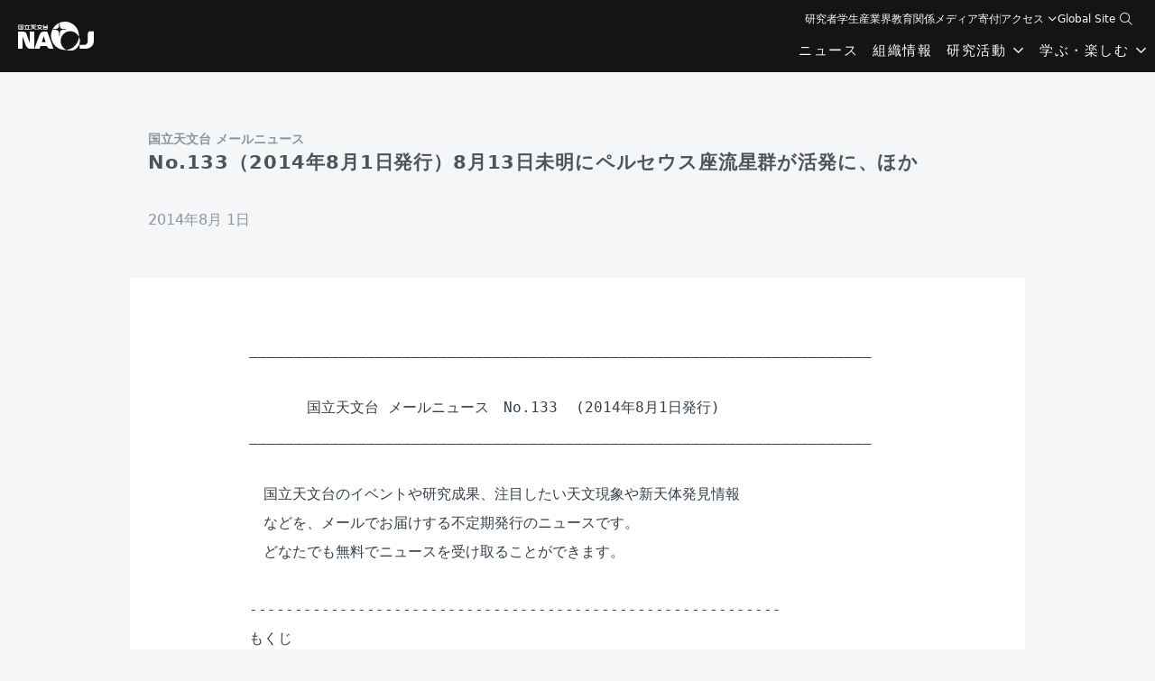

--- FILE ---
content_type: text/html
request_url: https://www.nao.ac.jp/mailnews/data/0133.html
body_size: 5889
content:
<!DOCTYPE html>
<html lang="ja">
<head>
  <script>(function(w,d,s,l,i){w[l]=w[l]||[];w[l].push({'gtm.start':new Date().getTime(),event:'gtm.js'});var f=d.getElementsByTagName(s)[0],j=d.createElement(s),dl=l!='dataLayer'?'&l='+l:'';j.async=true;j.src='https://www.googletagmanager.com/gtm.js?id='+i+dl;f.parentNode.insertBefore(j,f);})(window,document,'script','dataLayer','GTM-5HJVDR');</script>
  <meta charset="UTF-8">
  <meta name="viewport" content="width=device-width, initial-scale=1.0">
  <meta name="format-detection" content="telephone=no">

  <title>No.133（2014年8月1日発行）8月13日未明にペルセウス座流星群が活発に、ほか | 国立天文台 メールニュース</title>
  <link rel="stylesheet" href="/asset/css/style.min.css?20240322" media="all">
  <link rel="canonical" href="https://www.nao.ac.jp/mailnews/data/0133.html">
  <link rel="apple-touch-icon" href="/asset/icon/apple-touch-icon.png">
  <link rel="icon" href="/asset/icon/android-chrome-192x192.png">

  <meta name="description" content="">
  <meta name="twitter:card" content="Summary Card">
  <meta name="twitter:site" content="@prcnaoj">
  <meta property="og:type" content="article">
  <meta property="og:title" content="No.133（2014年8月1日発行）8月13日未明にペルセウス座流星群が活発に、ほか | 国立天文台 メールニュース">
  <meta property="og:image" content="https://www.nao.ac.jp/asset/img/common/ogp-img.png">
  <meta property="og:url" content="https://www.nao.ac.jp/mailnews/data/0133.html">
  <meta property="og:site_name" content="国立天文台(NAOJ)">
  <meta property="fb:app_id" content="759544070732576">
</head>
<body id="js-body" class="u-bg-lightest-gray">
<noscript><iframe src="https://www.googletagmanager.com/ns.html?id=GTM-5HJVDR" height="0" width="0" style="display:none;visibility:hidden"></iframe></noscript>
<header id="js-header" class="l-header">
  <nav id="js-header__inner" class="l-header__inner">

    <div class="l-header__logo">
      <a href="/" class=""><img src="/asset/img/common/logo-naoj-white.svg" alt="NAOJ" width="100" height="38" fetchpriority="high"></a>
    </div>

    <button class="l-header__menu">
      <i id="js-menu-open-icon" class="l-header__menu-open-icon fa-light fa-bars"></i>
      <i id="js-menu-close-icon" class="l-header__menu-close-icon fa-light fa-xmark"></i>
    </button>
    <div id="js-menu-container" class="l-header__menu-container">
      <div id="js-header-items" class="l-header__menu-container-inner"></div>
    </div>

    <button class="l-header__search">
      <i id="js-search-open-icon" class="l-header__search-open-icon fa-light fa-magnifying-glass"></i>
      <i id="js-search-close-icon" class="l-header__search-close-icon fa-light fa-xmark"></i>
    </button>
    <div id="js-search-container" class=" l-header__search-container">
      <div class="l-header__search-inner">
        <script async src="https://cse.google.com/cse.js?cx=007998649656971999479:hsaj4u-w1o8"></script>
        <div class="l-flex">
          <div class="gcse-searchbox-only"></div>
        </div>
      </div>
    </div>

  </nav>
</header>
<main class="c-basic-style">
<article>
<div class="l-container-md l-container--px c-mt-lg">
  <hgroup class="">
    <p class="c-subheading1 u-text-gray">国立天文台 メールニュース</p>
    <h1 class="c-heading2">No.133（2014年8月1日発行）8月13日未明にペルセウス座流星群が活発に、ほか</h1>
    <p class="u-text-gray"><time datetime="2014-08-01">2014年8月 1日</time></p>
  </hgroup>
</div>

<div class="l-container-md u-bg-white c-mt-md c-py-lg">
  <div class="l-container-sm l-container--px">
    <pre class="u-overflow-wrap-break-word u-white-space-pre-wrap">
_____________________________________________________________________

　　　　国立天文台 メールニュース　No.133  (2014年8月1日発行)
_____________________________________________________________________

　国立天文台のイベントや研究成果、注目したい天文現象や新天体発見情報
　などを、メールでお届けする不定期発行のニュースです。
　どなたでも無料でニュースを受け取ることができます。

-----------------------------------------------------------
もくじ
■8月13日未明にペルセウス座流星群が活発に
■明かりをけして 星をみよう ― 伝統的七夕の夜にライトダウンを
■8月1日から7日は「スター・ウィーク～星空に親しむ週間～」
-----------------------------------------------------------


■8月13日未明にペルセウス座流星群が活発に

　毎年8月12、13日頃を中心に、三大流星群の一つである「ペルセウス座流星
群」が活発に活動します。

　今年のペルセウス座流星群の極大は8月13日の午前9時頃と予想されていま
す。そのため、12日の真夜中過ぎから13日の未明にかけて、流星が最も多く出
現すると考えられます。明け方に近づくにつれて出現する流星の数も増えるで
しょう。ただし、今年は満月過ぎの明るい月がほぼ一晩中夜空を照らすため、
流星を観察する条件はあまりよくありません。それでも、月明かりに負けない
ような明るい流星が出現する可能性もありますので、ぜひ観察をしてみてくだ
さい。
　流星群の活動は何日間か続きますので、極大の前後数日間は流星の出現が期
待できるでしょう。いずれの夜も、なるべく真夜中過ぎから未明までの時間帯
に観察するとよいでしょう。観察する方角はどちらでも構いません。空をでき
るだけ広く見渡せる場所で観察してください。ただし、今年はなるべく月が視
界に入らない方向を見るとよいでしょう。
　今年のペルセウス座流星群についての詳しい解説は、ウェブサイトの特集
「ペルセウス座流星群」をご覧ください。

　国立天文台では、8月11日夜から8月14日朝まで、このペルセウス座流星群を
観察し、見えた流星の個数などを報告していただく「夏の夜、流れ星を数えよ
う 2014」キャンペーンを実施します。ウェブサイトのキャンペーンページで
は、観察報告の受け付けのほか、観察のポイントやペルセウス座流星群の流星
かどうかの見分け方なども紹介しています。参加者には、壁紙画像のプレゼン
トも用意しています。皆様、ぜひご参加ください。

　▽ペルセウス座流星群 2014年
　　http://www.nao.ac.jp/astro/sky/2014/perseids.html

　▽ペルセウス座流星群キャンペーン「夏の夜、流れ星を数えよう 2014」
　　http://naojcamp.nao.ac.jp/phenomena/20140811-perseids/


■明かりをけして 星をみよう ― 伝統的七夕の夜にライトダウンを

　伝統的七夕の夜に明かりを消して、暗くなった夜空に輝く天の川を見上げよ
う、と呼びかける「伝統的七夕ライトダウン」キャンペーンが、2011年から行
われています。
　伝統的七夕ライトダウン2014推進委員会は、今年の伝統的七夕 (注) にあた
る8月2日の夜とその翌日の8月3日の夜、不要な照明を消したりカーテン等で遮
るなどして、暗くなった夜空を見上げようと呼びかけています。
　伝統的七夕の夜は、日の入り後の空に上弦前の月が輝き、また、月が沈んだ
夜半には、夜空に輝く七夕の星と天の川を楽しむことができます。また、天の
川の中に輝くはくちょう座の二重星「アルビレオ」は、七夕の夜に再会を果た
す織女と牽牛を思い起こさせます。
　この呼びかけに賛同し実施される全国各地のイベント数は、今年は既に100
件を越え過去最高数に達しています。また、このキャンペーンの紹介やライト
ダウンの実施などの協力を表明されている個人・団体の数も100件に迫る勢い
です。
　皆様もぜひお近くのイベント会場へ足を運んで、伝統的七夕の星空をお楽し
みください。また、当日まで協力の表明も受け付けています。

　注：二十四節気の処暑を含む日か、それよりも前で処暑に最も近い朔 (さく) 
　　　の瞬間を含む日から数えて7日目としている。2014年は8月2日が伝統的
　　　七夕の日。

　▽伝統的七夕ライトダウン2014 (伝統的七夕ライトダウン2014推進委員会)
　　http://7min.darksky.jp/

　▽伝統的七夕について教えて
　　国立天文台　よくある質問
　　http://www.nao.ac.jp/faq/a0310.html


■8月1日から7日は「スター・ウィーク～星空に親しむ週間～」

　毎年8月1日から7日までは「スター・ウィーク～星空に親しむ週間～」です。
　1995年に始まったスター・ウィークも、今回で20回目となります。スター・
ウィーク実行委員会は今年も、スター・ウィークを盛り上げ、多くの方々が星
空に親しむことができる天体観望会などの協力イベントを全国各地から募集し、
ウェブサイトを通じて広報しています。また、ウェブサイトには、自由にご利
用いただけるキャンペーンポスターや星空案内リーフレットなどを用意してい
ます。
　今年のキャッチコピーは「星でハートをつなぐ夏」。どこか離れた場所で同
じ星を見上げている仲間と、心をつなげられる週間になるといいですね。

　▽スター・ウィーク ウェブサイト (スター・ウィーク実行委員会)
　　http://www.starweek.jp/


_____________________________________________________________________

発　行：国立天文台 天文情報センター 広報室
発行日：2014年8月1日
_____________________________________________________________________

    </pre>
  </div>
</div>

</article>
</main>

<nav class="l-container-md c-basic-style c-mt-lg ">
  <ul class="l-container--px">
    
      
        <li><span class="c-subheading2 u-text-gray">次の配信メール：</span><br><a href="/mailnews/data/0134.html">No.134（2014年8月1日発行）国立天文台の施設公開 (石垣、入来、野辺山、岡山、水沢)</a></li>
      
    
    
      
        <li><span class="c-subheading2 u-text-gray">前の配信メール：</span><br><a href="/mailnews/data/0132.html">No.132（2014年7月4日発行）アルマ望遠鏡最後のアンテナが山頂施設に到着、ほか</a></li>
      
    
  </ul>

  <div class="l-container--px u-bg-lighter-gray c-mt-lg c-py-md">
    <h2 class="c-heading3 u-text-center">国立天文台 メールニュース</h2>
    <p class="u-text-center c-mt-xs">天文現象、最新の研究成果、イベント情報などをメールでお届けします。</p>
    <p class="u-text-center c-mt-xs"><a href="/mailnews/" class="c-button c-button--secondary">国立天文台 メールニューストップへ</a></p>
  </div>
</nav>

<!-- シェア -->
<div class="l-container-xs l-container--px c-py-lg">
  <h2 class="u-text-center">このページをシェアする</h2>
  <ul class="l-flex l-flex--between l-column-gap-sm c-text-center c-mt-md">
    <li class="u-text-center"><a href="https://twitter.com/intent/tweet?url=https%3A%2F%2Fwww.nao.ac.jp%2Fmailnews%2Fdata%2F0133.html&text=&hashtags=国立天文台&via=prcnaoj" target="_blank" class="c-share"><img src="/asset/img/common/icon-x.png" width="24" height="24" loading="lazy" class="c-icon" alt="X"><span class="c-share__text">Xにポストする</span></a></li>
    <li class="u-text-center"><a href="https://social-plugins.line.me/lineit/share?url=https%3A%2F%2Fwww.nao.ac.jp%2Fmailnews%2Fdata%2F0133.html" class="c-share" rel="nofollow" target="_blank"><img src="/asset/img/common/icon-line.png" width="24" height="24" loading="lazy"  class="c-icon" alt="LINE"><span class="c-share__text">LINEで送る</span></a></li>
  
    <li class="u-text-center c-share">
      <div class="c-share__copy" id="js-share-copy">
        <i class="c-share__icon fa-light fa-clone"></i><span class="c-share__text">URLをコピーする</span>
        <p id="js-share-copy-message" class="c-share__copy-message"><i class="fa-solid fa-circle-check"></i> クリップボードにコピーしました</p>
      </div>
    </li>
  </ul>
</div><!-- /シェア -->
<footer class="l-footer">
  <div class="l-footer__inner">
    <div class="l-container-xl l-container--px l-footer__1st">
      <div class="l-footer__follow">
        <h2 class="l-footer__heading">国立天文台のSNSアカウント</h2>
        <ul class="l-footer__follow-items">
          <li><a href="https://twitter.com/prcnaoj" target="_blank" class="c-link--white"><img src="/asset/img/common/icon-x.png" loading="lazy" width="24" height="24" alt="" class="c-img-icon"></a></li>
          <li><a href="https://www.youtube.com/user/naojchannel" target="_blank" class="c-link--white"><img src="/asset/img/common/icon-youtube.png?v2" loading="lazy" width="24" height="24" alt="" class="c-img-icon"></a></li>
          <li><a href="https://www.instagram.com/naoj_pr/" target="_blank" class="c-link--white"><img src="/asset/img/common/icon-instagram.png" loading="lazy" width="24" height="24" alt="" class="c-img-icon"></a></li>
          <li><a href="https://www.flickr.com/photos/naoj_pr/" target="_blank"  class="c-link--white"><img src="/asset/img/common/icon-flickr.png" loading="lazy" width="24" height="24" alt="" class="c-img-icon"></a></li>
          <li><a href="https://www.facebook.com/naoj.jpn" target="_blank"  class="c-link--white"><img src="/asset/img/common/icon-facebook.png" loading="lazy" width="24" height="24" alt="" class="c-img-icon"></a></li>
          <li><a href="/social-media.html" class="c-link--white">一覧 <i class="c-icon c-icon--right"></i></a></li>
        </ul>

      </div>

      <address class="l-footer__name">
        <span class="l-footer__name-ja"><span class="u-text-xs">大学共同利用機関法人 自然科学研究機構</span><br>
  国立天文台</span><br>
    <span class="u-text-sm l-footer__name-en">Inter-University Research Institute Corporation <br>
  National Institutes of Natural Sciences <br>
  National Astronomical Observatory of Japan</span><br>
    <span class="l-footer__location"><span class="u-text-xs">三鷹キャンパス（本部）</span><br>
  〒181-0015<span class="u-text-xs">（個別郵便番号：181-8588）</span><br>
  東京都三鷹市大沢2-21-1<br>
  <i class="fa-regular fa-phone"></i> <a href="tel:0422343600" class="c-tel">0422-34-3600</a>（代表）</span>
      </address>
    </div>

    <div class="l-container-xl l-container--px l-footer__2nd">
      <ul class="l-footer__contacts">
        <li><a href="/contact/" class="c-link--white">お問い合わせ</a></li>
        <li><a href="/ad/" class="c-link--white">広告募集</a></li>
        <li><a href="/terms/" class="c-link--white">利用規程</a></li>
        <li><a href="/terms/copyright.html" class="c-link--white">著作物利用について</a></li>
        <li><a href="/terms/privacy.html" class="c-link--white">プライバシーポリシー</a></li>
        <li><a href="/about/regulations/code-of-conduct.html" class="c-link--white">行動規範</a></li>
      </ul>
      <ul class="l-footer__relavent">
        <li><a href="https://www2.nao.ac.jp/~open-info/chotatsu_info/" target="_blank"  class="c-link--white">取引業者向け <i class="c-icon c-icon--window c-link--white"></i></a></li>
        <li><a href="/for-staff/"  class="c-link--white">国立天文台職員向け（アクセス制限あり） <i class="fa-regular fa-lock"></i></a></li>
      </ul>
    </div>

  </div><!-- / .l-footer__inner -->

  <div class="l-footer__3rd">
    <div class="l-container-xl l-container--px l-footer__3rd-inner">
      <div class="l-footer__logos">
        <a href="https://www.nao.ac.jp/"><img src="/asset/img/common/logo-naoj-gradation.svg" loading="lazy" width="106" height="52" alt="NAOJ"></a>
        <a href="https://www.nins.jp/" target="_blank"><img src="/asset/img/common/logo-nins.png" loading="lazy" width="84" height="52" alt="NINS"></a>
      </div>
      <small class="l-footer__copy">©️1996-2023 National Astronomical Observatory of Japan.</small>
    </div>
  </div>

</footer>
<a href="#top" id="js-totop"  class="c-totop" title="トップへ戻る"><i class="fa-light fa-arrow-up-to-line fa-lg"></i></a>
<script src="https://kit.fontawesome.com/da14d2335e.js"></script>
<script src="/asset/js/common.min.js?=20251030" ></script>
